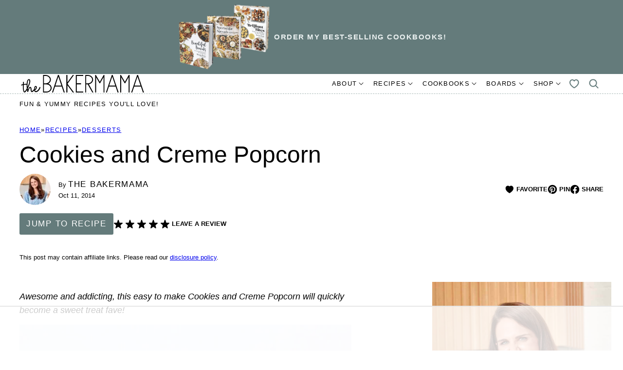

--- FILE ---
content_type: text/html
request_url: https://api.intentiq.com/profiles_engine/ProfilesEngineServlet?at=39&mi=10&dpi=936734067&pt=17&dpn=1&iiqidtype=2&iiqpcid=7dccf6ae-e8df-491c-909a-57f67818f96e&iiqpciddate=1768692267394&pcid=687969e9-4485-4bdb-b72e-ad8132f8f7e4&idtype=3&gdpr=0&japs=false&jaesc=0&jafc=0&jaensc=0&jsver=0.33&testGroup=A&source=pbjs&ABTestingConfigurationSource=group&abtg=A&vrref=https%3A%2F%2Fthebakermama.com
body_size: 54
content:
{"abPercentage":97,"adt":1,"ct":2,"isOptedOut":false,"data":{"eids":[]},"dbsaved":"false","ls":true,"cttl":86400000,"abTestUuid":"g_74b29c5f-ca6b-44ac-adfb-e49dc7f9d6f5","tc":9,"sid":-465515539}

--- FILE ---
content_type: text/html; charset=utf-8
request_url: https://www.google.com/recaptcha/api2/aframe
body_size: 266
content:
<!DOCTYPE HTML><html><head><meta http-equiv="content-type" content="text/html; charset=UTF-8"></head><body><script nonce="oE9ynOub8xZ4alhSLDqgZQ">/** Anti-fraud and anti-abuse applications only. See google.com/recaptcha */ try{var clients={'sodar':'https://pagead2.googlesyndication.com/pagead/sodar?'};window.addEventListener("message",function(a){try{if(a.source===window.parent){var b=JSON.parse(a.data);var c=clients[b['id']];if(c){var d=document.createElement('img');d.src=c+b['params']+'&rc='+(localStorage.getItem("rc::a")?sessionStorage.getItem("rc::b"):"");window.document.body.appendChild(d);sessionStorage.setItem("rc::e",parseInt(sessionStorage.getItem("rc::e")||0)+1);localStorage.setItem("rc::h",'1768692275111');}}}catch(b){}});window.parent.postMessage("_grecaptcha_ready", "*");}catch(b){}</script></body></html>

--- FILE ---
content_type: text/plain
request_url: https://rtb.openx.net/openrtbb/prebidjs
body_size: -220
content:
{"id":"28b6244b-bfc4-4d5b-9fef-8390b32db42d","nbr":0}

--- FILE ---
content_type: text/plain
request_url: https://rtb.openx.net/openrtbb/prebidjs
body_size: -220
content:
{"id":"e4250a2f-3a13-4cd5-9e53-7f72fbb7eb48","nbr":0}

--- FILE ---
content_type: application/javascript; charset=utf-8
request_url: https://thebakermama.com/wp-content/cache/min/1/wp-content/themes/thebakermama-2022/assets/js/global.js?ver=1768411460
body_size: 254
content:
/*!
 * Immediately Invoked Function Expression Boilerplate
 * (c) 2019 Chris Ferdinandi, MIT License, https://gomakethings.com
 */
;(function(){'use strict';const menuToggle=document.querySelector('.menu-toggle');const headerSearch=document.querySelector('.header-search');const navMenu=document.querySelector('.nav-menu');const searchToggles=document.querySelectorAll('.search-toggle');const searchField=document.querySelector('.header-search .search-field');const elementExists=function(element){if(typeof(element)!='undefined'&&element!=null){return!0}
return!1}
const toggleMenu=function(event){if(!event.target.closest('.menu-toggle'))return;if(elementExists(searchToggles)){for(let searchToggle of searchToggles){searchToggle.classList.remove('active')}}
if(elementExists(headerSearch)){headerSearch.classList.remove('active')}
if(elementExists(navMenu)){navMenu.classList.toggle('active')}
menuToggle.classList.toggle('active')}
const toggleSubMenu=function(event){if(!event.target.closest('.submenu-expand'))return;event.target.closest('.submenu-expand').classList.toggle('expanded');event.preventDefault()}
const toggleSearch=function(event){if(!event.target.closest('.search-toggle'))return;if(elementExists(menuToggle)){menuToggle.classList.remove('active')}
if(elementExists(navMenu)){navMenu.classList.remove('active')}
if(elementExists(headerSearch)){for(let searchToggle of searchToggles){searchToggle.classList.toggle('active')}
headerSearch.classList.toggle('active');if(elementExists(searchField)){searchField.focus()}}else{document.dispatchEvent(new CustomEvent('slick-show-discovery'))}}
document.addEventListener('click',function(event){toggleMenu(event);toggleSubMenu(event);toggleSearch(event)});const sr=document.querySelectorAll('.post-header__favorite');async function ensureSlickstream(){if(window.slickstream){return window.slickstream.v1}
return new Promise((resolve,reject)=>{document.addEventListener('slickstream-ready',()=>{resolve(window.slickstream.v1)})})}
async function updateFavoriteButtonState(){const slickstream=await ensureSlickstream();const isFavorite=slickstream.favorites.getState();for(var i=0,len=sr.length;i<len;i++){if(slickstream.favorites.getState()){sr[i].classList.add('active')}else{sr[i].classList.remove('active')}}}
for(var i=0,len=sr.length;i<len;i++){sr[i].addEventListener('click',function(e){e.preventDefault()});sr[i].addEventListener('click',async()=>{const slickstream=await ensureSlickstream();const state=slickstream.favorites.getState();slickstream.favorites.setState(!state)})}
document.addEventListener('slickstream-favorite-change',()=>{updateFavoriteButtonState()});updateFavoriteButtonState()})()

--- FILE ---
content_type: text/plain
request_url: https://rtb.openx.net/openrtbb/prebidjs
body_size: -220
content:
{"id":"ef995449-c5a0-4892-9250-805d9e8e682b","nbr":0}

--- FILE ---
content_type: text/plain
request_url: https://rtb.openx.net/openrtbb/prebidjs
body_size: -83
content:
{"id":"1ac6ff5e-0f10-480a-83d1-740a67862cb6","nbr":0}

--- FILE ---
content_type: text/plain; charset=utf-8
request_url: https://ads.adthrive.com/http-api/cv2
body_size: 11023
content:
{"om":["06htwlxm","06j_bF1CfUg","0929nj63","0RF6rOHsv7/kzncxnKJSjw==","0av741zl","0b0m8l4f","0b2980m8l4f","0cpicd1q","0n7jwr7m","0p5m22mv","0r6m6t7w","0y0basn0","0yxcounx","1","1028_8728253","10310289136970_514411256","10310289136970_559920874","10310289136970_594028899","10339421-5836009-0","10339426-5836008-0","1033_4941618","1043_409_216596","10797905","10868755","110_589451478355172056","11142692","11421701","11421707","11472284","11472967","11509227","11526010","11625846","11633448","11837166","1185:1610326628","1185:1610326728","11896988","11999803","12010080","12010084","12010088","12123650","12142259","12151247","12219631","12219633","12219634","124843_8","124844_19","124848_7","124853_7","12491656","12491686","12837806","12850754","12850755","12850756","12_74_18107030","12gfb8kp","13mvd7kb","1609898140","1610326628","1610326728","1611092","16a887e9-4939-487f-8291-ba0f23b5b0ab","16x7UEIxQu8","17_23391179","17_23391191","17_23391194","17_23391206","17_23391215","17_23391224","17_23391269","17_23391296","17_23391302","17_23391311","17_24104633","17_24104666","17_24104675","17_24104693","17_24104696","17_24104702","17_24104714","17_24104726","17_24632116","17_24632117","17_24632121","17_24632123","17_24632125","17_24683284","17_24683312","17_24683313","17_24683315","17_24683319","17_24683321","17_24683322","17_24696311","17_24696313","17_24696317","17_24696318","17_24696319","17_24696320","17_24696327","17_24696332","17_24696334","17_24696337","17_24766938","17_24766942","17_24766948","17_24766949","17_24766956","17_24766959","17_24766962","17_24766968","17_24766970","17_24766971","17_24766973","17_24766976","17_24766977","17_24766984","17_24766988","17_24767210","17_24767213","17_24767215","17_24767217","17_24767222","17_24767229","17_24767232","17_24767234","17_24767239","17_24767241","17_24767244","17_24767245","17_24767248","17_24767249","17_24767251","17_24767255","17_24767566","17_24767577","1854232175186002","19298r1igh7","19r1igh7","1dwefsfs","1h2987yhpl7","1h7yhpl7","1kpjxj5u","1m7ow47i","1zjn1epv","1zuc5d3f","1zx7wzcw","201735638","201735640","201735642","202047325","202430_200_EAAYACog7t9UKc5iyzOXBU.xMcbVRrAuHeIU5IyS9qdlP9IeJGUyBMfW1N0_","202430_200_EAAYACogIm3jX30jHExW.LZiMVanc.j-uV7dHZ7rh4K3PRdSnOAyBBuRK60_","202430_200_EAAYACogfp82etiOdza92P7KkqCzDPazG1s0NmTQfyLljZ.q7ScyBDr2wK8_","206_551337","20b443f3-9eec-421b-86b9-bdda52d479c0","2132:42828300","2132:44129096","2132:44283562","2132:45327624","2132:45562715","2132:45563177","2132:45941257","2132:45968072","2132:45970184","2132:45999649","2132:45999652","2132:46038364","2132:46039088","2132:46039215","2132:46039901","2132:46039943","2132:46039965","2149:12123650","2149:12147059","2149:12151096","2179:579593739337040696","2179:585139266317201118","2179:587183202622605216","2179:588366512778827143","2179:588463996220411211","2179:588837179414603875","2179:588969843258627169","2179:589289985696794383","2179:589318202881681006","2179:590157627360862445","2179:591283456202345442","2179:594033992319641821","218ae986-75d1-4a2a-bd1d-b25f78eb8958","2249:512188092","2249:581439030","2249:650628516","2249:674797947","2249:691925891","2249:694710256","2249:703059924","226226131","226226132","2307:0av741zl","2307:0b0m8l4f","2307:0hly8ynw","2307:0is68vil","2307:0y0basn0","2307:19r1igh7","2307:1h7yhpl7","2307:1zuc5d3f","2307:27s3hbtl","2307:28u7c6ez","2307:2xe5185b","2307:31yw6nyu","2307:3o9hdib5","2307:45astvre","2307:4fk9nxse","2307:4qxmmgd2","2307:53eajszx","2307:5loeumqb","2307:64x7dtvi","2307:74scwdnj","2307:8fdfc014","2307:98xzy0ek","2307:9jse9oga","2307:9r15vock","2307:9t6gmxuz","2307:a566o9hb","2307:ah70hdon","2307:be4hm1i2","2307:bj4kmsd6","2307:bpecuyjx","2307:c1hsjx06","2307:cbg18jr6","2307:cv2huqwc","2307:dwghal43","2307:ekv63n6v","2307:f7ednk5y","2307:fdjuanhs","2307:fmmrtnw7","2307:g749lgab","2307:g80wmwcu","2307:hauz7f6h","2307:hwr63jqc","2307:jd035jgw","2307:lp37a2wq","2307:lz23iixx","2307:meqbizuu","2307:o4v8lu9d","2307:ouycdkmq","2307:quk7w53j","2307:r8cq6l7a","2307:rifj41it","2307:rrlikvt1","2307:s2ahu2ae","2307:tty470r7","2307:u7p1kjgp","2307:urut9okb","2307:v2iumrdh","2307:w15c67ad","2307:z58lye3x","23595971","23786257","2409_15064_70_85445183","2409_15064_70_85540796","2409_15064_70_85807320","2409_15064_70_85808977","2409_15064_70_85808988","2409_15064_70_85809016","2409_15064_70_85809022","2409_15064_70_85809046","2409_15064_70_85809050","2409_15064_70_85809052","2409_15064_70_85809113","2409_15064_70_86112923","2409_15064_70_86128400","2409_25495_176_CR52092918","2409_25495_176_CR52092920","2409_25495_176_CR52092921","2409_25495_176_CR52092923","2409_25495_176_CR52092956","2409_25495_176_CR52092957","2409_25495_176_CR52092958","2409_25495_176_CR52092959","2409_25495_176_CR52150651","2409_25495_176_CR52153848","2409_25495_176_CR52175340","2409_25495_176_CR52178314","2409_25495_176_CR52178315","2409_25495_176_CR52178316","2409_25495_176_CR52186411","2409_25495_176_CR52188001","242697002","242a6c13-3c01-4a3b-b862-dd3efcd44728","245842006","24598434","24598437","246453835","24655280","246638573","246638579","24694809","24694815","247654825","25048614","25048618","25048620","25_0l51bbpm","25_13mvd7kb","25_4tgls8cg","25_53v6aquw","25_6bfbb9is","25_7d6bm1nb","25_87z6cimm","25_8b5u826e","25_9l06fx6u","25_bq6a9zvt","25_bukxj5lt","25_cfnass1q","25_cmjypxpm","25_dwjp56fe","25_e0z9bgr8","25_edspht56","25_gypb2tdl","25_hgrz3ggo","25_hkxtc1wk","25_hueqprai","25_m2n177jy","25_op9gtamy","25_oz31jrd0","25_pz8lwofu","25_sgaw7i5o","25_sgok9phv","25_sqmqxvaf","25_t34l2d9w","25_ti0s3bz3","25_utberk8n","25_w3ez2pdd","25_x716iscu","25_xejccf8o","25_xz6af56d","25_yi6qlg3p","25_ztlksnbe","25_zwzjgvpw","262592","26298r0zyqh","2662_199916_8153737","2662_200562_8166427","2662_200562_8168475","2662_200562_8168483","2662_200562_8168539","2662_200562_8168586","2662_255125_8179289","2662_255125_T26309109","2676:85807294","2676:85807307","2676:85807308","2676:85807318","2676:85807320","2709prc8","2711_15051_12151096","2711_64_11999803","2711_64_12142265","2711_64_12147059","2711_64_12151096","2711_64_12151247","2711_64_12156461","2715_9888_262592","2715_9888_440681","2715_9888_549423","2715_9888_551337","2760:176_CR52092920","2760:176_CR52092921","2760:176_CR52092956","2760:176_CR52153849","2760:176_CR52175339","2760:176_CR52175340","2760:176_CR52178314","2760:176_CR52178315","2760:176_CR52178316","27s3hbtl","28925636","28933536","28u7c6ez","29402249","29414696","29414711","2974:8166422","2974:8166427","2974:8168473","2974:8168475","2974:8168476","2974:8168479","2974:8168539","2974:8168540","2974:8168581","29_687540987","29_696964702","2_206_554442","2_206_554460","2_206_554462","2_206_554478","2_206_554480","2c9e2a94-4099-4590-a6d0-6c0338009b1c","2fewfcvj","2kbya8ki","2qv6c9u3","2v4qwpp9","2vmtfqwk","2wj90v7b","2xe5185b","3018/9feff89ec539b106eaad72346b70b9a3","306_23391215","306_24104666","306_24655280","306_24766950","306_24767207","306_24767215","306_24767217","306_24767222","306_24767232","306_24767234","306_24767248","306_24767249","306_24767577","308_125203_14","308_125204_11","31qdo7ks","32735354","32975686","32j56hnc","33156907","3335_133884_702675162","3335_133884_702675191","33419345","33419362","33604490","33604871","33608492","33608594","33627470","33dc8e16-0bac-4a69-a6c4-58741c0e928e","34182009","34534170","3470:eCSZe4wfQoJv3q200Qis","3470:hA78UW6s6ObKqvEMFIR0","3470:qwD8w8Na0FjruyNpFfp2","3470:rBRHUYXAz2H6JBkL01x5","3470:wuozwRl5Kw582Wl002Bq","3490:CR52092918","3490:CR52092920","3490:CR52092921","3490:CR52092923","3490:CR52175339","3490:CR52175340","3490:CR52178314","3490:CR52178315","3490:CR52178316","3490:CR52212686","3490:CR52212688","3646_185414_8687255","3646_185414_8687256","3646_185414_8687257","3658_103719_t3gzv5qs","3658_15038_rifj41it","3658_15078_u5zlepic","3658_15761_T26365763","3658_175625_be4hm1i2","3658_22079_hauz7f6h","3658_519209_lz23iixx","3658_629625_wu5qr81l","3658_67113_meqbizuu","3658_87799_3mzmxshy","3658_87799_bumlrz1t","36_46_11125455","36_46_11212184","36_46_11999803","36_46_12142265","36_46_12147059","36_46_12151096","36_46_12156461","3702_139777_24765461","3702_139777_24765466","3702_139777_24765468","3702_139777_24765477","3702_139777_24765481","3702_139777_24765483","3702_139777_24765484","3702_139777_24765524","3702_139777_24765534","3702_139777_24765537","3702_139777_24765540","3702_139777_24765544","3702_139777_24765546","3702_139777_24765548","381513943572","3858:9046626","3858:9752243","3LMBEkP-wis","3f1olgf0","3g7svtxa","3k7yez81","3kp5kuh1","3mzmxshy","3o9hdib5","3v2n6fcp","3ws6ppdq","4083IP31KS13kodabuilt_d60ff","409_189225","409_189398","409_216324","409_216326","409_216366","409_216384","409_216386","409_216387","409_216392","409_216396","409_216398","409_216402","409_216403","409_216406","409_216407","409_216408","409_216413","409_216414","409_216416","409_216418","409_216431","409_216492","409_216496","409_216497","409_216506","409_216592","409_220149","409_220339","409_220364","409_223589","409_223599","409_225978","409_225982","409_225983","409_225987","409_225988","409_225990","409_225992","409_225993","409_226312","409_226322","409_226324","409_226326","409_226327","409_226331","409_226336","409_226337","409_226342","409_226346","409_226347","409_226351","409_226352","409_226361","409_227223","409_227224","409_227226","409_227235","409_227255","409_227260","409_228064","409_228070","409_228077","409_228346","409_228354","409_228358","409_228362","409_228363","409_228373","409_228385","409_230710","409_230713","409_230714","409_230717","409_230718","409_230727","409_230728","409_231798","409_235268","420446614","42604842","43919974","43919976","43919984","43919985","43919986","439246469228","43a7ptxe","440681","44283562","44629254","458901553568","45941257","45999649","45999652","45astvre","46039943","461992080","46243_46_11999803","4642109_46_12123650","4642109_46_12142259","46_12123650","46_12151096","47192068","47839462","481703827","485027845327","48574716","48579735","48615561","48739106","48877306","49039749","4941618","4947806","4972638","4972640","4afca42j","4aqwokyz","4az7qulg","4b80jog8","4fk9nxse","4qxmmgd2","4tgls8cg","4yevyu88","4zai8e8t","50479792","50594975","50904949","5126592241","51334788","51372397","51372410","514819301","521_425_203499","521_425_203500","521_425_203501","521_425_203504","521_425_203505","521_425_203506","521_425_203507","521_425_203508","521_425_203509","521_425_203514","521_425_203515","521_425_203516","521_425_203517","521_425_203518","521_425_203524","521_425_203525","521_425_203526","521_425_203529","521_425_203530","521_425_203534","521_425_203535","521_425_203536","521_425_203540","521_425_203542","521_425_203543","521_425_203544","521_425_203608","521_425_203609","521_425_203614","521_425_203615","521_425_203616","521_425_203617","521_425_203618","521_425_203621","521_425_203623","521_425_203629","521_425_203631","521_425_203632","521_425_203633","521_425_203634","521_425_203635","521_425_203636","521_425_203639","521_425_203641","521_425_203647","521_425_203651","521_425_203656","521_425_203657","521_425_203659","521_425_203665","521_425_203669","521_425_203670","521_425_203671","521_425_203674","521_425_203675","521_425_203677","521_425_203679","521_425_203681","521_425_203683","521_425_203686","521_425_203687","521_425_203689","521_425_203692","521_425_203693","521_425_203694","521_425_203695","521_425_203696","521_425_203698","521_425_203699","521_425_203700","521_425_203702","521_425_203703","521_425_203705","521_425_203706","521_425_203708","521_425_203710","521_425_203711","521_425_203712","521_425_203713","521_425_203714","521_425_203715","521_425_203724","521_425_203728","521_425_203729","521_425_203730","521_425_203731","521_425_203732","521_425_203733","521_425_203735","521_425_203736","521_425_203738","521_425_203739","521_425_203740","521_425_203741","521_425_203742","521_425_203743","521_425_203744","521_425_203745","521_425_203748","521_425_203863","521_425_203864","521_425_203866","521_425_203867","521_425_203868","521_425_203871","521_425_203874","521_425_203877","521_425_203878","521_425_203879","521_425_203880","521_425_203882","521_425_203884","521_425_203885","521_425_203887","521_425_203890","521_425_203891","521_425_203892","521_425_203893","521_425_203897","521_425_203898","521_425_203900","521_425_203901","521_425_203902","521_425_203905","521_425_203907","521_425_203908","521_425_203909","521_425_203912","521_425_203916","521_425_203917","521_425_203918","521_425_203921","521_425_203924","521_425_203926","521_425_203928","521_425_203929","521_425_203932","521_425_203933","521_425_203934","521_425_203936","521_425_203938","521_425_203939","521_425_203940","521_425_203943","521_425_203945","521_425_203946","521_425_203947","521_425_203948","521_425_203950","521_425_203951","521_425_203952","521_425_203956","521_425_203959","521_425_203961","521_425_203963","521_425_203965","521_425_203969","521_425_203970","521_425_203972","521_425_203973","521_425_203975","521_425_203976","521_425_203977","521_425_203980","521_425_203981","521_425_203982","526487395","52787751","52864843","53osz248","53v6aquw","542854698","54456560","54539649","54771610","549423","5510:cymho2zs","5510:ouycdkmq","5510:quk7w53j","551337","55167461","55178669","553799","553802","553804","554440","554460","554462","554470","5563_66529_OADD2.10239395032611_1MW8PI9WDY5JEJ7HC","5563_66529_OADD2.1316115555006003_1IJZSHRZK43DPWP","5563_66529_OADD2.1316115555006019_1AQHLLNGQBND5SG","5563_66529_OADD2.1316115555006067_1AFF9YF5EFIKTFD","5563_66529_OADD2.1321613113157448_15LE1YAJCDGWXY5","5563_66529_OADD2.1321613113157480_196C3TS9WU9ZLLC","5563_66529_OADD2.1323812136496810_1J7WNW64SJ0NI1B","5563_66529_OADD2.1323812136496874_1KM8OWBR3X3PRKU","5563_66529_OADD2.1323812136497274_1D8HTHMNMW0HE33","5563_66529_OADD2.1323812136498266_19VO1I9L22YEYIS","5563_66529_OADD2.1323812136498330_14H1GRWC8VKK7WM","5563_66529_OADD2.1324911647936571_1LSIB1P9G0X5U4M","5563_66529_OADD2.1324911647936619_1ARPMA5A72YR2DC","5563_66529_OADD2.1327110671252269_1DZ6YQJRAO9RZV1","5563_66529_OADD2.1329309694466335_1HMV52Q0UX4H59U","5563_66529_OADD2.7215977601462_10T8Y440H3AKA6PVS2","5563_66529_OADD2.7216038222964_1167KJ7QKWPNTF6JEQ","5563_66529_OADD2.7284328163393_196P936VYRAEYC7IJY","5563_66529_OADD2.7353135342683_1C1R07GOEMYX1FANED","5563_66529_OADD2.7353135342689_1CAVGR35CFT1FC2SBI","5563_66529_OADD2.7353135342693_1BS2OU32JMDL1HFQA4","5563_66529_OADD2.7353135343210_1Q4LXSN5SX8NZNBFZM","5563_66529_OADD2.7353135343869_1G0D9YQUG9JX02VYLG","5563_66529_OADD2.7353135343872_1LKTBFPT7Z9R6TVGMN","5563_66529_OADD2.7902842467830_1H35LDI74OC2J4TOYK","5563_66529_OADD2.8246380819225_1EAELS8QRR6FMHS41A","5563_66529_OADD2.8246380819229_11WQXY9WBAASQGVIAR","5563_66529_OAIP.0bc5cc4a7fd7c360ac0bc7c16498f47a","5563_66529_OAIP.104c050e6928e9b8c130fc4a2b7ed0ac","5563_66529_OAIP.1a822c5c9d55f8c9ff283b44f36f01c3","5563_66529_OAIP.35c29e6575fabfcd93f79eaf7eb964b1","5563_66529_OAIP.36e383a66f70256e8ed79426b20e2632","5563_66529_OAIP.3d8305640580a99717b0f6068f9df846","5563_66529_OAIP.62e74751a852496b3b3d451c7a492ce0","5563_66529_OAIP.74a0d0203bb3b97b75c798613592818a","5563_66529_OAIP.9acc36c04bdc2415ccdb4012674b674d","5563_66529_OAIP.b53b41e35b7f513f01b130a91d91ec89","5563_66529_OPHS.wirMhDwljhpfYQ474C474","55726194","55763523","557_409_216366","557_409_216396","557_409_216596","557_409_216606","557_409_220139","557_409_220149","557_409_220151","557_409_220343","557_409_220344","557_409_223589","557_409_223603","557_409_225988","557_409_228055","557_409_228064","557_409_228065","557_409_228077","557_409_228087","557_409_228105","557_409_228115","557_409_228349","557_409_228354","557_409_228356","557_409_228363","557_409_230713","557_409_230714","557_409_230718","557_409_230731","557_409_230737","557_409_235544","558_93_4tgls8cg","558_93_a0oxacu8","558_93_be4hm1i2","558_93_cv2huqwc","558_93_sqmqxvaf","558_93_zwzjgvpw","55965333","560_74_18236268","560_74_18236273","5626536529","56341213","56462383","56471599","56635908","56635945","56635955","5670:8166422","5670:8168473","5670:8168475","5670:8168519","56794606","56824595","576777115309199355","579121053608376283","579593739337040696","5826599393","585139266317201118","587183202622605216","588463996220411211","589318202881681006","59664236","59751535","59751572","59818357","59873208","59873214","59873222","59873223","59873224","59873227","59873228","59873230","59873231","5auirdnp","5gc3dsqf","5ia3jbdy","5iujftaz","5loeumqb","5sfc9ja1","5xj5jpgy","600618969","60146355","60146407","6026507537","6026574625","60354210","60360546","605367462","605367469","60636308","60638194","609577512","60f5a06w","61082324","61085224","61102880","61210719","61213159","613344ix","615ecd36-86ad-4309-a628-931cebc33ede","61823068","61900466","61916205","61916211","61916223","61916225","61916229","61916243","61932920","61932925","61932933","61932948","61932957","62019681","62020104","62187798","62217784","6226505231","6226505239","6226508011","6226522289","6226528671","6226528713","6226530649","6250_66552_1028360416","627225143","627227759","627290883","627301267","627309156","627309159","627506494","62785693","62799585","628015148","628086965","628153053","628222860","628223277","628360579","628360582","628444259","628444349","628444433","628444436","628444439","628456307","628456310","628456313","628456379","628456382","628456403","628622163","628622169","628622172","628622178","628622241","628622244","628622247","628622250","628683371","628687043","628687157","628687460","628687463","628803013","628841673","628990952","629007394","629009180","629167998","629168001","629168010","629168565","629171196","629171202","629234167","629255550","629350437","62946743","62946748","629488423","62977989","62978285","62978299","62980343","62980383","62980385","62980391","62981075","629817930","62981822","62987257","629984747","630137823","63039601","63063274","6365_61796_685193681499","6365_61796_685279259972","6365_61796_725871022959","6365_61796_729220897126","6365_61796_742174851279","6365_61796_747576195981","6365_61796_784844652399","6365_61796_784880263591","6365_61796_784880274628","6365_61796_785326944429","6365_61796_785326944621","6365_61796_785326944648","6365_61796_785452881104","6365_61796_792684014364","645287520","645291104","648104664","648104695","64x7dtvi","651637446","651637459","651637461","651637462","654177834","6547_67916_4o53P5YuNi9xBrhVgfw3","6547_67916_57GwwabjszeYXUq9E7mW","6547_67916_S5ULKZlb9k6uizoQCvVL","6547_67916_vhQObFKEE5o0wofhYsHK","6547_67916_yhzVvaO1p8y7bv5wuy09","659216891404","659713728691","668017682","66_2wxqwt6jjozrh0o4pyip","66_c7tc2eqfi3hfh0yxo14s","66_g0fbm4wge6hhakq3pvrj","66_l9p04jlsh0layhwexfkk","66_vihnl7q2qavgjgj7hrh3","66_w8chpvdntmj9ysk435xp","670_9916_514411517","670_9916_574253771","672726085","673375558002","679568322","67swazxr","680597458938","680_99480_692219030","680_99480_698281310","680_99480_700109389","680_99480_700109391","683692339","683738007","683738706","684137347","684141613","684493019","688070999","688078501","690_99485_1610326728","694906156","694912939","695233031","695879867","695879872","695879875","695879889","695879895","695879898","695879901","695879922","696314600","696332890","696504971","697189859","697189917","697189954","697190012","697190014","697190072","697525780","697525781","697525824","697525832","697876985","697876986","697876988","697876997","697876998","698637276","698637285","698637300","698637307","699109671","699118860","699122090","699183155","699812344","699812857","699813340","699824707","6bfbb9is","6c9e5458-7ea1-4bc1-9dbf-65b3621cfb1f","6d2e9114-8a29-4e7d-a682-957adbf06998","6gyfuqi5","6lmy2lg0","6m298rds7pc","6mrds7pc","6rbncy53","6wbm92qr","700109379","700109389","700109391","700117707","701048475","701275734","701276081","701278089","702397981","702423494","702675191","702759095","702759138","702759160","702759260","702759441","702759574","702759640","702759665","702759673","702759695","702759712","702838408","704276788","704372859","705910402","70_82133854","70_83443027","70_83443045","70_83443056","70_83447085","70_86735971","70_86735974","725307849769","725972535746","726639375335","730465715401","733087533071","7354_138543_81102986","7354_138543_85445117","7354_138543_85445144","7354_138543_85445145","7354_138543_85445183","7354_138543_85445193","7354_138543_85807308","7354_138543_85809007","7354_138543_85809016","7354_138543_85809022","73e2a9412bac9388e4c4d02c3b735c7f_2","7414_121891_6151359","74scwdnj","754035331326","75b385c2-d33e-4f29-8047-a46736934277","760641161269","786935973586","78827864","79096183","794di3me","7969_149355_19682095","7969_149355_44283562","7969_149355_45562715","7969_149355_45999649","7cmeqmw8","7fc6xgyo","7i30xyr5","7jvs1wj8","7o4w91vc","7qIE6HPltrY","7x8f326o","7xb3th35","80070844","80072819","80ec5mhd","81103016","8152859","8152878","8152879","8153718","8153721","8153725","8153727","8153737","8153741","8153743","8153745","8161137","82133854","82133858","8307f4bf-7a37-41a0-8908-12ec9a7acdc1","8341_230731_579593739337040696","8341_230731_585139266317201118","8341_230731_587183202622605216","8341_230731_588837179414603875","8341_230731_588969843258627169","8341_230731_589289985696794383","8341_230731_589318202881681006","8341_230731_590157627360862445","8341_230731_591283456202345442","8341_230731_594033992319641821","83443027","83443029","83443036","84578111","84578122","84578143","85444747","85444751","85444937","85444939","85445117","85445123","85445175","85445179","85445183","85445193","85445224","85480675","85807294","85807307","85807320","85807343","85807351","85808977","85808994","85809005","85809008","85809021","85809022","85809046","85809050","85809052","85809095","85809113","85943315","85954450","85x2bab9","86112923","86509222","86509226","86888328","86888329","86888333","8742112z6cimm","8968064","8ax1f5n9","8b5u826e","8euh5txf","8fdfc014","8k2jpc30","8orkh93v","8s8c5dlv","8w4klwi4","8y2y355b","9046626","9057/0328842c8f1d017570ede5c97267f40d","9057/211d1f0fa71d1a58cabee51f2180e38f","90_11928175","90_12219631","90_12219632","90_12219633","90_12219634","90_12441760","90_12491686","90_12552078","90_12837802","90_12837805","90_12837806","90_12850756","91950606","91950610","91950635","91950640","91950668","91950669","91950690","9598343","95b12c63-2af9-437b-b135-28fdb5b732b0","9752243","9757618","97_8152878","97_8152879","9925w9vu","9j298se9oga","9jse9oga","9l06fx6u","9r15vock","9r29815vock","9rqgwgyb","9t2986gmxuz","9t6gmxuz","Dt9tkFgPbK0","GwiHNl5HtFQ","HFN_IsGowZU","UZ8qUT9VFMsFVxb9iV8L","YM34v0D1p1g","YlnVIl2d84o","a0oxacu8","a22bf71d-5036-4c88-af93-7885bf70cde5","a28079aa-df7a-4c98-a9b2-18c7fa44bcac","a2uqytjp","a3deea0a-fe94-4947-a4b7-d563109dd360","a4nw4c6t","a566o9hb","a9629da1-416a-41a4-99ca-89ddbe80d106","abhu2o6t","ad715af4-27e0-4f46-813b-6ab2c839b82f","ah70hdon","auyahd87","b3sqze11","b67c81c2-cbaa-4121-8600-886f95b66c64","bahmlw90","be2984hm1i2","be4hm1i2","bj2984kmsd6","bj4kmsd6","bmp4lbzm","bn278v80","bpecuyjx","bukxj5lt","bumlrz1t","byle7ryp","c1hsjx06","c22985t9p0u","c25t9p0u","c3x17g1g","c75hp4ji","c9efnodh","cbg18jr6","cd29840m5wq","cd40m5wq","cf6a398d-9dd1-4006-add4-c8e7d35ddff7","cfnass1q","cice9l8r","cr-1oplzoysu9vd","cr-1oplzoysuatj","cr-1oplzoysubwe","cr-1oplzoysubxe","cr-2deugwfeubwe","cr-3kc0l701uatj","cr-3kc0l701ubwe","cr-6ovjht2eu9vd","cr-6ovjht2euatj","cr-6ovjht2eubwe","cr-6ovjht2eubxe","cr-72occ8oluatj","cr-72occ8olubwe","cr-8hpf4y34uatj","cr-8itw2d8r87rgv2","cr-96xuyi0pu8rm","cr-96xuyi0uu8rm","cr-96xuyi1yu8rm","cr-96xuyi4vu8rm","cr-96xuyi4xu8rm","cr-96xuyi4xu9xg","cr-97pzzgzrubqk","cr-97tvxk3pubqk","cr-97y25lzsubqk","cr-98q00h3vu9xg","cr-98qxyf5uubqk","cr-98qy2h5qubqk","cr-98t2xj7vubxf","cr-98txxk5pubxf","cr-98utwg3tu8rm","cr-98utwg3tu9xg","cr-98utwg4tu8rm","cr-98utwg4tu9xg","cr-98xw3lzvubxf","cr-98xywk4uubxf","cr-98xywk4vubxf","cr-99bo9kj0uatj","cr-9cqtwg2w2bri02","cr-9hxzbqc08jrgv2","cr-Bitc7n_p9iw__vat__49i_k_6v6_h_jce2vj5h_9v3kalhnq","cr-Bitc7n_p9iw__vat__49i_k_6v6_h_jce2vj5h_G0l9Rdjrj","cr-Bitc7n_p9iw__vat__49i_k_6v6_h_jce2vj5h_PxWzTvgmq","cr-Bitc7n_p9iw__vat__49i_k_6v6_h_jce2vj5h_Sky0Cdjrj","cr-Bitc7n_p9iw__vat__49i_k_6v6_h_jce2vj5h_buspHgokm","cr-Bitc7n_p9iw__vat__49i_k_6v6_h_jce2vj5h_zKxG6djrj","cr-Bitc7n_p9iw__vat__49i_k_6v6_h_jce2vm6d_VTYxxvgmq","cr-Bitc7n_p9iw__vat__49i_k_6v6_h_jce2vm6d_d14BLdjrj","cr-a9s2xe6vubwj","cr-a9s2xe7rubwj","cr-a9s2xf0uubwj","cr-a9s2xf1tubwj","cr-a9s2xf8vubwj","cr-a9s2xgzrubwj","cr-aaqt0j3rubwj","cr-aaqt0j4wubwj","cr-aaqt0j5vubwj","cr-aaqt0j7wubwj","cr-aaqt0j8subwj","cr-aaqt0j8vubwj","cr-aaqt0k1pubwj","cr-aaqt0k1vubwj","cr-aaqt0k2rubwj","cr-aaqt0kzrubwj","cr-aav1zg0qubwj","cr-aav1zg1rubwj","cr-aav22g0subwj","cr-aav22g0wubwj","cr-aav22g0xubwj","cr-aav22g0yubwj","cr-aav22g1pubwj","cr-aav22g2tubwj","cr-aav22g2vubwj","cr-aav22g2wubwj","cr-aav22g3uubwj","cr-aavwye0pubwj","cr-aavwye1subwj","cr-aavwye1uubwj","cr-aawz1h5qubwj","cr-aawz1h7subwj","cr-aawz1h8tubwj","cr-aawz2m3rubwj","cr-aawz2m3vubwj","cr-aawz2m3yubwj","cr-aawz2m4vubwj","cr-aawz2m4yubwj","cr-aawz2m5xubwj","cr-aawz2m6pubwj","cr-aawz2m6wubwj","cr-aawz2m7tubwj","cr-aawz2m7uubwj","cr-aawz2m7xubwj","cr-aawz3f0pubwj","cr-aawz3f0uubwj","cr-aawz3f0wubwj","cr-aawz3f1yubwj","cr-aawz3f2tubwj","cr-aawz3f3qubwj","cr-aawz3f3xubwj","cr-aawz3f3yubwj","cr-aawz3i2tubwj","cr-aawz3i5rubwj","cr-bqeyg7gqu9vd","cr-c5zb4r7iu9vd","cr-c5zb4r7iubwe","cr-c5zb4r7iubxe","cr-ccr05f6rv7uiu","cr-cz5eolb5ubwe","cr-dby2yd7wx7tmu","cr-gaqt1_k4quarex4qntt","cr-gaqt1_k4quarex7qntt","cr-gaqt1_k4quarex8qntt","cr-gaqt1_k4quarey7qntt","cr-ghun4f53u9vd","cr-ghun4f53uatj","cr-ghun4f53ubwe","cr-ghun4f53ubxe","cr-h6q46o706lrgv2","cr-hxf9stx0u9vd","cr-l28i1je3uatj","cr-lg354l2uvergv2","cr-nposu7qtu9vd","cr-p03jl497uatj","cr-sk1vaer4ubwe","cr-ta4a4hvzu9vd","cr-u8cu3kinu9vd","cr-u8cu3kinuatj","cr-w5suf4cpuatj","cr-w5suf4cpubxe","cr-wvy9pnlnu9vd","cr-wvy9pnlnubxe","cr-x5xes1ejuatj","cr-x5xes1ejubwe","cr-xu1ullzyu9vd","cv2982huqwc","cv2huqwc","cwnupurl","cymho2zs","czt3qxxp","d4pqkecm","d8ijy7f2","da298w00eve","daw00eve","ddr52z0n","dg2WmFvzosE","dif1fgsg","dl298hzctga","dlhzctga","dwghal43","dwjp56fe","e2c76his","eb9vjo1r","ekocpzhh","ekv63n6v","em6rk9k7","emhpbido","ewkg7kgl","extremereach_creative_76559239","f28866dc-6938-4d91-ab17-0adf37dffde6","f7ednk5y","f85ra698","fcn2zae1","fd48c9af-776a-4057-8b9a-63d57e2e89e0","fdjuanhs","fdujxvyb","fe298rnzpfb","feueU8m1y4Y","fjzzyur4","fmmrtnw7","fo6td3w5","ft39npf2","g4iapksj","g529811rwow","g729849lgab","g749lgab","g7t6s6ge","g88ob0qg","gb15fest","ge4kwk32","gf6myd59","gptnkigq","gwpcbh4q","gypb2tdl","h4x8d2p8","hauz7f6h","hgrz3ggo","hk298xtc1wk","hkxtc1wk","hniwwmo2","hueqprai","hxxrc6st","hzonbdnu","i2aglcoy","i7sov9ry","i90isgt0","iaqttatc","ikl4zu8e","iqe06xzw","iw3id10l","j39smngx","j4r0agpc","j5j8jiab","j7cf71mk","jd035jgw","jdmljx89","jgsvxgob","jr169syq","jxrvgonh","k1mcz4wq","k6mxdk4o","k83t7fjn","kc625orn","kecbwzbd","keclz3yy","kn298iwm2we","kniwm2we","knoebx5v","ksrdc5dk","ky0y4b7y","l4fh84wa","lc408s2k","lp37a2wq","lqik9cb3","lui7w03k","lz23iixx","m2n177jy","m4xt6ckm","m9tz4e6u","meqbizuu","mf9hp67j","mh2a3cu2","min949in","mk19vci9","mnzinbrt","mtsc0nih","mud07se0","mwdyi6u5","mwwkdj9h","n1nubick","n9sgp7lz","ndestypq","nfucnkws","nin85bbg","nowwxzpy","nrlkfmof","nv0uqrqm","nv5uhf1y","o4jf439x","ocnesxs5","oe31iwxh","ofoon6ir","op9gtamy","ot91zbhz","ou7pk8ny","ouycdkmq","oz31jrd0","ozdii3rw","p7176b0m","pi6u4hm4","piwneqqj","pmtssbfz","poc1p809","pz8lwofu","q9plh3qd","qCQnxJ3C04M","qM1pWMu_Q2s","qaoxvuy4","qffuo3l3","qhywzxbg","qqvgscdx","qrenqmcq","quk7w53j","r35763xz","r3co354x","ra67euu2","rh63nttv","ri85joo4","riaslz7g","risjxoqk","rmenh8cz","rmrlx10n","rnvjtx7r","rrlikvt1","runvvh7o","s2ahu2ae","s4s41bit","s6pbymn9","sfg1qb1x","sg42112aw7i5o","sk4ge5lf","sl8m2i0l","spdo2hlz","st298jmll2q","sttgj0wj","t2dlmwva","t34l2d9w","t3gzv5qs","t4zab46q","t7jqyl3m","tchmlp1j","thto5dki","ti0s3bz3","tnakk8xp","tqejxuf9","trllli73","tsa21krj","tsf8xzNEHyI","ttgmojig","tzfwpx0v","u3i8n6ef","ubykfntq","uhebin5g","urut9okb","ut298hwjnbu","ut42112berk8n","utberk8n","uw298bokqxg","uwbokqxg","v2iumrdh","v4rfqxto","v6jdn8gd","v6qt489s","vbivoyo6","ven7pu1c","vfvpfnp8","vj7hzkpp","vl2j938k","vntg5tj3","vsotnu64","w15c67ad","w3ez2pdd","w5et7cv9","w6eb7c37","w82ynfkl","w8ck01gq","waryafvp","wix9gxm5","wkgmcn8j","wt0wmo2s","wu5qr81l","wxfnrapl","x21s451d","x420t9me","x716iscu","xdaezn6y","xies7jcx","xtxa8s2d","xwhet1qh","y51tr986","ybgpfta6","ygmhp6c6","yi6qlg3p","yl9likui","yq5t5meg","z58lye3x","z8hcebyi","z8p3j18i","zfexqyi5","zi298bvsmsx","zibvsmsx","zj3di034","zonj6ubl","zwzjgvpw","7979132","7979135"],"pmp":[],"adomains":["1md.org","a4g.com","about.bugmd.com","acelauncher.com","adameve.com","adelion.com","adp3.net","advenuedsp.com","aibidauction.com","aibidsrv.com","akusoli.com","allofmpls.org","arkeero.net","ato.mx","avazutracking.net","avid-ad-server.com","avid-adserver.com","avidadserver.com","aztracking.net","bc-sys.com","bcc-ads.com","bidderrtb.com","bidscube.com","bizzclick.com","bkserving.com","bksn.se","brightmountainads.com","bucksense.io","bugmd.com","ca.iqos.com","capitaloneshopping.com","cdn.dsptr.com","clarifion.com","clean.peebuster.com","cotosen.com","cs.money","cwkuki.com","dallasnews.com","dcntr-ads.com","decenterads.com","derila-ergo.com","dhgate.com","dhs.gov","digitaladsystems.com","displate.com","doyour.bid","dspbox.io","envisionx.co","ezmob.com","fla-keys.com","fmlabsonline.com","g123.jp","g2trk.com","gadgetslaboratory.com","gadmobe.com","getbugmd.com","goodtoknowthis.com","gov.il","grosvenorcasinos.com","guard.io","hero-wars.com","holts.com","howto5.io","http://bookstofilm.com/","http://countingmypennies.com/","http://fabpop.net/","http://folkaly.com/","http://gameswaka.com/","http://gowdr.com/","http://gratefulfinance.com/","http://outliermodel.com/","http://profitor.com/","http://tenfactorialrocks.com/","http://vovviral.com/","https://instantbuzz.net/","https://www.royalcaribbean.com/","ice.gov","imprdom.com","justanswer.com","liverrenew.com","longhornsnuff.com","lovehoney.com","lowerjointpain.com","lymphsystemsupport.com","meccabingo.com","media-servers.net","medimops.de","miniretornaveis.com","mobuppsrtb.com","motionspots.com","mygrizzly.com","myiq.com","myrocky.ca","national-lottery.co.uk","nbliver360.com","ndc.ajillionmax.com","nibblr-ai.com","niutux.com","nordicspirit.co.uk","notify.nuviad.com","notify.oxonux.com","own-imp.vrtzads.com","paperela.com","paradisestays.site","parasiterelief.com","peta.org","pfm.ninja","photoshelter.com","pixel.metanetwork.mobi","pixel.valo.ai","plannedparenthood.org","plf1.net","plt7.com","pltfrm.click","printwithwave.co","privacymodeweb.com","rangeusa.com","readywind.com","reklambids.com","ri.psdwc.com","royalcaribbean.com","royalcaribbean.com.au","rtb-adeclipse.io","rtb-direct.com","rtb.adx1.com","rtb.kds.media","rtb.reklambid.com","rtb.reklamdsp.com","rtb.rklmstr.com","rtbadtrading.com","rtbsbengine.com","rtbtradein.com","saba.com.mx","safevirus.info","securevid.co","seedtag.com","servedby.revive-adserver.net","shift.com","simple.life","smrt-view.com","swissklip.com","taboola.com","tel-aviv.gov.il","temu.com","theoceanac.com","track-bid.com","trackingintegral.com","trading-rtbg.com","trkbid.com","truthfinder.com","unoadsrv.com","usconcealedcarry.com","uuidksinc.net","vabilitytech.com","vashoot.com","vegogarden.com","viewtemplates.com","votervoice.net","vuse.com","waardex.com","wapstart.ru","wayvia.com","wdc.go2trk.com","weareplannedparenthood.org","webtradingspot.com","www.royalcaribbean.com","xapads.com","xiaflex.com","yourchamilia.com"]}

--- FILE ---
content_type: text/plain; charset=UTF-8
request_url: https://at.teads.tv/fpc?analytics_tag_id=PUB_17002&tfpvi=&gdpr_consent=&gdpr_status=22&gdpr_reason=220&ccpa_consent=&sv=prebid-v1
body_size: 56
content:
N2NjN2IxZmMtNTk4ZC00ZjIyLWI2NTItM2RkZmZhZDQwZDY4IzAtNA==

--- FILE ---
content_type: text/plain
request_url: https://rtb.openx.net/openrtbb/prebidjs
body_size: -220
content:
{"id":"379e36d3-82f3-46c8-936a-ffe342f9e359","nbr":0}

--- FILE ---
content_type: text/plain
request_url: https://rtb.openx.net/openrtbb/prebidjs
body_size: -220
content:
{"id":"eab3d9ff-e738-4187-b2a5-56ad19c86024","nbr":0}